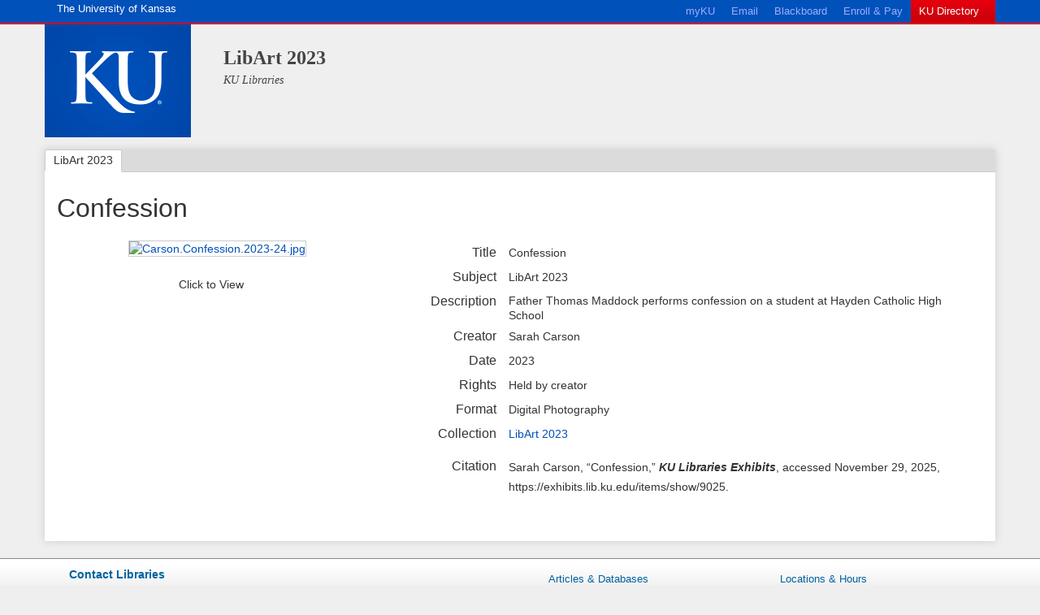

--- FILE ---
content_type: text/html; charset=utf-8
request_url: https://exhibits.lib.ku.edu/exhibits/show/libart-2023/item/9025
body_size: 6892
content:
    <!DOCTYPE html>
<html lang="en-US">
<head>
    <meta charset="utf-8">
    <meta name="viewport" content="width=device-width, initial-scale=1">
    <link type="image/vnd.microsoft.icon" href="//lib.ku.edu/misc/favicon.ico" rel="shortcut icon">
            <title>LibArt 2023 &middot; KU Libraries Exhibits</title>

    <link rel="alternate" type="application/rss+xml" title="Omeka RSS Feed" href="/items/browse?output=rss2" /><link rel="alternate" type="application/atom+xml" title="Omeka Atom Feed" href="/items/browse?output=atom" />
    <!-- Plugin Stuff -->

    <meta name="twitter:card" content="summary" /><meta name="twitter:site" content="@kulibraries" /><meta name="twitter:title" content="Confession" /><meta name="twitter:description" content="Father Thomas Maddock performs confession on a student at Hayden Catholic High School" /><meta name="twitter:image:src" content="https://exhibits.lib.ku.edu/files/thumbnails/f7b2df80155b760525d8506e5a767840.jpg" /><script type="text/javascript" src="/plugins/KalturaVideo/views/public/javascripts/video.js?v=3.1.2" charset="utf-8"></script><script type="text/javascript" src="/plugins/KalturaVideo/views/public/javascripts/youtube.js?v=3.1.2" charset="utf-8"></script><script type="text/javascript" src="/plugins/KalturaVideo/views/public/javascripts/pfUtils.js?v=3.1.2" charset="utf-8"></script><script type="text/javascript" src="/plugins/KalturaVideo/views/public/javascripts/jquery.js?v=3.1.2" charset="utf-8"></script><script type="text/javascript" src="/plugins/KalturaVideo/views/public/javascripts/jquery-ui.js?v=3.1.2" charset="utf-8"></script><script type="text/javascript" src="/plugins/KalturaVideo/views/public/javascripts/bootstrap.js?v=3.1.2" charset="utf-8"></script>

    <!-- Stylesheets -->
    <link rel="stylesheet" type="text/css" href="//webmedia.ku.edu/js/jqueryplugins/jquery.fancybox-1.3.4/fancybox/jquery.fancybox-1.3.4.css" />
    <link href="/application/views/scripts/css/public.css?v=3.1.2" media="screen" rel="stylesheet" type="text/css" >
<link href="/plugins/Geolocation/views/shared/javascripts/leaflet/leaflet.css?v=3.2.3" media="" rel="stylesheet" type="text/css" >
<link href="/plugins/Geolocation/views/shared/css/geolocation-marker.css?v=3.2.3" media="" rel="stylesheet" type="text/css" >
<link href="/plugins/KalturaVideo/views/public/css/res/evia.css?v=3.1.2" media="all" rel="stylesheet" type="text/css" >
<link href="/plugins/KalturaVideo/views/public/css/res/rbox.css?v=3.1.2" media="all" rel="stylesheet" type="text/css" >
<link href="/plugins/KalturaVideo/views/public/css/res/mktree.css?v=3.1.2" media="all" rel="stylesheet" type="text/css" >
<link href="/plugins/KalturaVideo/views/public/css/res/displaysegment.css?v=3.1.2" media="all" rel="stylesheet" type="text/css" >
<link href="/plugins/KalturaVideo/views/public/css/res/tabber.css?v=3.1.2" media="all" rel="stylesheet" type="text/css" >
<link href="/plugins/KalturaVideo/views/public/css/vidStyle.css?v=3.1.2" media="all" rel="stylesheet" type="text/css" >
<link href="/plugins/KalturaVideo/views/public/css/video-js.css?v=3.1.2" media="all" rel="stylesheet" type="text/css" >
<link href="/application/views/scripts/css/jquery-ui.css?v=3.1.2" media="all" rel="stylesheet" type="text/css" >
<link href="/plugins/KalturaVideo/views/public/css/bootstrap.css?v=3.1.2" media="all" rel="stylesheet" type="text/css" >
<link href="/application/views/scripts/css/iconfonts.css?v=3.1.2" media="all" rel="stylesheet" type="text/css" >
<link href="/themes/kuroy/css/style.css?v=3.1.2" media="all" rel="stylesheet" type="text/css" >
<link href="/themes/kuroy/css/kustyle.css?v=3.1.2" media="all" rel="stylesheet" type="text/css" >
<link href="//fonts.googleapis.com/css?family=PT+Serif:400,700,400italic,700italic" media="all" rel="stylesheet" type="text/css" ><style type="text/css" media="screen">body {background:transparent url("https://exhibits.lib.ku.edu/files/theme_uploads/acbd3406de3f8fd362165a593acdf16c.jpg") scroll center 30px no-repeat;}</style>
    

    <!-- JavaScripts -->
    <script type="text/javascript" src="//ajax.googleapis.com/ajax/libs/jquery/3.6.0/jquery.min.js"></script>
<script type="text/javascript">
    //<!--
    window.jQuery || document.write("<script type=\"text\/javascript\" src=\"\/application\/views\/scripts\/javascripts\/vendor\/jquery.js?v=3.1.2\" charset=\"utf-8\"><\/script>")    //-->
</script>
<script type="text/javascript" src="//ajax.googleapis.com/ajax/libs/jqueryui/1.12.1/jquery-ui.min.js"></script>
<script type="text/javascript">
    //<!--
    window.jQuery.ui || document.write("<script type=\"text\/javascript\" src=\"\/application\/views\/scripts\/javascripts\/vendor\/jquery-ui.js?v=3.1.2\" charset=\"utf-8\"><\/script>")    //-->
</script>
<script type="text/javascript" src="/application/views/scripts/javascripts/vendor/jquery.ui.touch-punch.js"></script>
<script type="text/javascript">
    //<!--
    jQuery.noConflict();    //-->
</script>
<script type="text/javascript" src="/plugins/Geolocation/views/shared/javascripts/leaflet/leaflet.js?v=3.2.3"></script>
<script type="text/javascript" src="/plugins/Geolocation/views/shared/javascripts/leaflet/leaflet-providers.js?v=3.2.3"></script>
<script type="text/javascript" src="/plugins/Geolocation/views/shared/javascripts/map.js?v=3.2.3"></script>
<script type="text/javascript" src="/themes/kuroy/javascripts/vendor/modernizr.js?v=3.1.2"></script>
<!--[if (gte IE 6)&(lte IE 8)]><script type="text/javascript" src="/application/views/scripts/javascripts/vendor/selectivizr.js?v=3.1.2"></script><![endif]-->
<script type="text/javascript" src="/application/views/scripts/javascripts/vendor/respond.js?v=3.1.2"></script>
<script type="text/javascript" src="/themes/kuroy/javascripts/globals.js?v=3.1.2"></script>    <script type="text/javascript" src="//webmedia.ku.edu/js/jqueryplugins/jquery.fancybox-1.3.4/jquery-1.4.3.min.js"></script>
    <script type="text/javascript" src="//webmedia.ku.edu/js/jqueryplugins/jquery.fancybox-1.3.4/fancybox/jquery.fancybox-1.3.4.pack.js"></script>

<!-- Google tag (gtag.js) -->
<script async src="https://www.googletagmanager.com/gtag/js?id=G-2GCCC3FS49"></script>
<script>
  window.dataLayer = window.dataLayer || [];
  function gtag(){dataLayer.push(arguments);}
  gtag('js', new Date());

  gtag('config', 'G-2GCCC3FS49');
</script>

</head>
<body class="item show">
    
<div id="page-header">
    <section id="ku-eyebrow" class="navbar hidden-print" role="banner">
        <a id="top"></a>

        <div class="container">
            <div class="row">
                <div class="hidden-xs col-sm-3">
                    <a id="ku-eyebrow-homelink" class="pull-left" href="http://www.ku.edu/"><span class="hidden-xs">The University of Kansas</span><span
                            class="visible-xs">KU</span></a>
                </div>
                <nav class="col-sm-8 pull-right">
                    <ul class="nav navbar-nav pull-right">
                        <li><a href="https://portal.ku.edu/" title="Login to the myKU Portal">myKU</a></li>
                        <li><a href="https://mail.ku.edu/" title="Check your email online">Email</a></li>
                        <li><a href="https://courseware.ku.edu/" title="Login to Blackboard">Blackboard</a></li>
                        <li><a href="https://sa.ku.edu/" title="Login to Enroll and Pay">Enroll &amp; Pay</a></li>
                        <li class="directorylink"><a href="http://www.ku.edu/directory" title="Open the KU Directory">KU
                                Directory</a></li>
                    </ul>
                </nav>
            </div>
        </div>
    </section>
    <header id="ku-branding" class="container">
        <div class="row">
            <div class="col-xs-2 col-sm-3 col-md-2 header">
                <a href="http://www.ku.edu/" title="KU Homepage"><img src="//lib.ku.edu/sites/lib/images/logo.png" alt="KU branding logo"
                                                                      id="logo"/></a>
            </div>
            <div class="header col-xs-9 col-sm-9 col-md-10">
                                <hgroup class="site-name-slogan">
                    <div id="site-title"><a href="/exhibits/show/libart-2023" >LibArt 2023</a></div>
                    <div class="site-slogan">
                        <a href="https://lib.ku.edu/">KU Libraries</a>
                    </div>
                </hgroup>
            </div>

        </div>
    </header>
</div>

<div class="container">
    <div class="row">
        
                    <div class="ku-main-content">
<nav id="exhibit-pages"><ul class="exhibit-page-nav navigation" id="secondary-nav">
<li><a class="exhibit-title" href="/exhibits/show/libart-2023">LibArt 2023</a></li>
<li>
<ul class="exhibit-nav-level-1">
<li class="current"><a class="exhibit-page-title" href="/exhibits/show/libart-2023/libart-2023-digital-exhibit">LibArt 2023</a></li>
</ul>
</li>
</ul>
</nav>
<h1>Confession</h1>

<div class="col-md-4">
<!-- The following returns all of the files associated with an item. -->
    <!-- The following returns a thumbnail with a link to the Luna record. -->
            <div id="itemfiles">
            <h3>Files</h3>
                            <!-- Display thumbnails, not square thumbnails. Requires unchecking Item File Gallery in theme config. -->
                <div class="element-text"><div class="item-file image-jpeg"><a class="download-file" href="https://exhibits.lib.ku.edu/files/original/f7b2df80155b760525d8506e5a767840.jpg"><img class="thumb" src="https://exhibits.lib.ku.edu/files/thumbnails/f7b2df80155b760525d8506e5a767840.jpg" alt="Carson.Confession.2023-24.jpg" title="Carson.Confession.2023-24.jpg"></a></div></div>
                        <div class="enlarge">Click to View</div>
        </div>
    </div>


<div class="col-md-8">
<div class="element-set">
        <h2>Dublin Core</h2>
            <div id="dublin-core-title" class="element">
        <h3>Title</h3>
                    <div class="element-text">Confession</div>
            </div><!-- end element -->
        <div id="dublin-core-subject" class="element">
        <h3>Subject</h3>
                    <div class="element-text">LibArt 2023</div>
            </div><!-- end element -->
        <div id="dublin-core-description" class="element">
        <h3>Description</h3>
                    <div class="element-text">Father Thomas Maddock performs confession on a student at Hayden Catholic High School</div>
            </div><!-- end element -->
        <div id="dublin-core-creator" class="element">
        <h3>Creator</h3>
                    <div class="element-text">Sarah Carson</div>
            </div><!-- end element -->
        <div id="dublin-core-date" class="element">
        <h3>Date</h3>
                    <div class="element-text">2023</div>
            </div><!-- end element -->
        <div id="dublin-core-rights" class="element">
        <h3>Rights</h3>
                    <div class="element-text">Held by creator</div>
            </div><!-- end element -->
        <div id="dublin-core-format" class="element">
        <h3>Format</h3>
                    <div class="element-text">Digital Photography</div>
            </div><!-- end element -->
    </div><!-- end element-set -->


    <!-- If the item belongs to a collection, the following creates a link to that collection. -->
        <div id="collection" class="element">
        <h3>Collection</h3>
        <div class="element-text"><a href="/collections/show/62">LibArt 2023</a></div>
    </div>
    
    <!-- The following prints a list of all tags associated with the item -->
    
    <!-- The following prints a citation for this item. -->
    <div id="item-citation" class="element">
        <h3>Citation</h3>
        <div class="element-text"><p>Sarah Carson, &#8220;Confession,&#8221; <em>KU Libraries Exhibits</em>, accessed November 29, 2025, <span class="citation-url">https://exhibits.lib.ku.edu/items/show/9025</span>.</p></div>
    </div>

    <span class="Z3988" title="ctx_ver=Z39.88-2004&amp;rft_val_fmt=info%3Aofi%2Ffmt%3Akev%3Amtx%3Adc&amp;rfr_id=info%3Asid%2Fomeka.org%3Agenerator&amp;rft.creator=Sarah+Carson&amp;rft.subject=LibArt+2023&amp;rft.description=Father+Thomas+Maddock+performs+confession+on+a+student+at+Hayden+Catholic+High+School&amp;rft.date=2023&amp;rft.format=Digital+Photography&amp;rft.rights=Held+by+creator&amp;rft.title=Confession&amp;rft.identifier=https%3A%2F%2Fexhibits.lib.ku.edu%2Fitems%2Fshow%2F9025" aria-hidden="true"></span>    </div>

    <nav>
    <ul class="item-pagination navigation">
        <li id="previous-item" class="previous"><a href="/items/show/9024">&larr; Previous Item</a></li>
        <li id="next-item" class="next"><a href="/items/show/9026">Next Item &rarr;</a></li>
    </ul>
    </nav>
</div>
<!--    end ku content -->
</div>
</div><!-- end content -->
  </div>
    </div>
        <footer id="page-footer">
            <section id="unit-footer">
                <div class="content row container">
                    <div class="col-sm-6">
                        <div class="title"><a href="https://lib.ku.edu/ask-librarian">Contact Libraries</a></div>
                        <div class="contactdetails row">
                            <div class="emailphone col-sm-5">
                                <div class="ku-phone">785-864-8983 </div>
                            </div>
                            <div class="col-sm-7">
                                <address>
                                    <div itemscope itemtype="http://schema.org/Library">
                                        <span itemprop="name"><a itemprop="url" href="https://lib.ku.edu/">University of Kansas Libraries</a></span>
                                        <div itemprop="address" itemscope itemtype="http://schema.org/PostalAddress">
                                            <span itemprop="streetAddress">1425 Jayhawk Blvd</span><br>
                                            <span itemprop="addressLocality">Lawrence</span>, <span itemprop="addressLocality">Kansas</span> <span itemprop="postalCode">66045</span>
                                        </div>
                                    </div>
                                </address>
                            </div>
                        </div>
                        <div id="social-footer">
                            <a target="_blank" href="http://facebook.com/kulibraries"><img style="width: 35px; height: 35px; " src="//lib.ku.edu/sites/lib.drupal.ku.edu/files/images/general/socialmedia/facebook.png" alt="Like KU Libraries on Facebook"></a>&nbsp;
                            <a target="_blank" href="http://twitter.com/kulibraries"><img style="width: 35px; height: 35px; " src="//lib.ku.edu/sites/lib.drupal.ku.edu/files/images/general/socialmedia/twitter.png" alt="Follow KU Libraries on Twitter"></a>&nbsp;
                            <a target="_blank" href="http://www.youtube.com/user/KULibraries/videos"><img style="width: 35px; height: 35px; " src="//lib.ku.edu/sites/lib.drupal.ku.edu/files/images/general/socialmedia/youtube.png" alt="Watch KU Libraries on YouTube"></a>&nbsp;
                            <a target="_blank" href="http://www.flickr.com/photos/kulibraries/"><img style="width: 35px; height: 35px; " src="//lib.ku.edu/sites/lib.drupal.ku.edu/files/images/general/socialmedia/flickr.png" alt="Follow KU Libraries' photo stream on Flickr"></a>&nbsp;
                            <a target="_blank" href="http://instagram.com/kulibraries"><img style="width: 35px; height: 35px; " src="//lib.ku.edu/sites/lib.drupal.ku.edu/files/images/general/socialmedia/instagram.png" alt="Follow KU Libraries on Instagram"></a>&nbsp;
                            <a target="_blank" href="http://www.pinterest.com/kulibraries/pins/"><img style="width: 35px; height: 35px; " src="//lib.ku.edu/sites/lib.drupal.ku.edu/files/images/general/socialmedia/pinterest.png" alt="Follow KU Libraries on Pinterest"></a>
                        </div>
                        <p>Send us your <a id="site-feedback" href="https://lib.ku.edu/website-feedback?page=https://exhibits.lib.ku.edu/">comments or questions</a> about the Libraries website.</p>
                    </div>
                    <div class="col-sm-6">

                        <div class="row">
                            <div class="col-xs-6">
                                <ul class="">
                                    <li><a href="https://lib.ku.edu/articles-and-databases">Articles &amp; Databases</a></li>
                                    <li><a href="http://catalog.lib.ku.edu/cgi-bin/Pwebrecon.cgi?DB=local&amp;PAGE=First">Library Catalog</a></li>
                                    <li><a href="https://lib.ku.edu/e-journals">e-Journals</a></li>
                                    <li><a href="http://guides.lib.ku.edu">Subject &amp; Course Guides</a></li>
                                </ul>
                            </div>
                            <div class="col-xs-6">
                                <ul class="">
                                    <li><a href="https://lib.ku.edu/locations-hours">Locations &amp; Hours</a></li>
                                    <li><a href="http://catalog.lib.ku.edu/cgi-bin/Pwebrecon.cgi?DB=local&amp;PAGE=pbLogon">My Account</a></li>
                                    <li><a href="https://lib.ku.edu/services/request">Request Books, Articles, ...</a></li>
                                    <li><a href="https://lib.ku.edu/ask-librarian">Ask a Librarian</a></li>
                                </ul>
                            </div>
                        </div>
                    </div>
                </div>
            </section>
            <section id="ku-footer">
                <div class="content row container">
                    <section class="col-sm-3 hidden-xs">
                        <a href="http://www.ku.edu/"><img src="//lib.ku.edu/sites/lib/images/ku_sig_logo.png" width="167" height="40"
                                                          alt="KU signature" title="The University of Kansas"></a>
                    </section>
                    <section class="ie8footerjayhawk col-sm-6">
                        <p><img id="ku_footer_jayhawk" src="//lib.ku.edu/sites/lib/images/ku_jayhawk.png" width="56" height="50" alt="Jayhawk icon">
                        </p>
                        <ul class="ku-footer-inline-list">
                            <li><a title="KU Academics" href="http://ku.edu/academics/">Academics</a></li>
                            <li><a title="KU Admissions" href="http://admissions.ku.edu/">Admissions</a></li>
                            <li><a title="Alumni information" href="http://www.kualumni.org/">Alumni</a></li>
                            <li><a title="KU Athletics" href="http://www.kuathletics.com/">Athletics</a></li>
                            <li><a title="Campus information for KU" href="http://www.ku.edu/about/campuses/">Campuses</a></li>
                            <li><a title="Give back through KU Endowment" href="http://www.kuendowment.org/">Giving</a></li>
                            <li><a title="Find employment at KU" href="http://employment.ku.edu">Jobs</a></li>
                        </ul>
                    </section>
                    <section id="kufooter-contact" class="col-sm-3">
                        <a title="Contact KU" href="http://www.ku.edu/contact/">Contact KU</a><br>
                        Lawrence, KS
                    </section>
                </div>
                <div class="row content container">
                    <section class="ie8final hidden-xs">
                        <p>
                            The University of Kansas <a href="https://documents.ku.edu/policies/IOA/Nondiscrimination.htm">prohibits discrimination</a> on the basis of race, color, ethnicity, religion, sex, national origin, age, ancestry, disability, status as a veteran, sexual orientation, marital status, parental status, retaliation, gender identity, gender expression and genetic information in the University&apos;s programs and activities. The following person has been designated to handle inquiries regarding the non-discrimination policies and is the University&apos;s Title IX Coordinator: the Executive Director of the Office of Institutional Opportunity and Access, <a style="color:#ccc" href="mailto:ioa@ku.edu">IOA@ku.edu</a>, 1246 W. Campus Road, Room 153A, Lawrence, KS, 66045, (785)864-6414, 711 TTY.
                        </p>
                    </section>
                </div>
            </section>

            <script type="text/javascript">(function(i,s,o,g,r,a,m){i['GoogleAnalyticsObject']=r;i[r]=i[r]||function(){
    (i[r].q=i[r].q||[]).push(arguments)},i[r].l=1*new Date();a=s.createElement(o),
m=s.getElementsByTagName(o)[0];a.async=1;a.src=g;m.parentNode.insertBefore(a,m)
})(window,document,'script','//www.google-analytics.com/analytics.js','ga');


ga('create', 'UA-9718539-6', 'auto');  ga('send', 'pageview');
//Browse Items Event Tracking
$('.hentry h2 a').click(function(e){
    var text = $(this).text();
    ga('send', 'event', 'Browse Items Page Click', text, 'title');
});
$('.hentry .item-meta .item-img a').click(function(e){
    var text = $(this).parent().parent().prev().text();
    ga('send', 'event', 'Browse Items Page Click', text, 'image');
});
$('a.more-link').click(function(e){
    var text = $(this).parent().find('h2 a').text();
    ga('send', 'event', 'Browse Items Page Click', text, 'more-link');
});

</script>
        </footer>

    <script type="text/javascript">
    jQuery(document).ready(function () {
        Omeka.showAdvancedForm();
        Omeka.moveNavOnResize();
        Omeka.mobileMenu();
    });

    </script>


</body>
</html>
    <script type="text/javascript">
        $(document).ready(function(){
            $('#item-images div a').fancybox();
            $('#itemfiles div div:not(\'.application-pdf\') a').fancybox();
        });
    </script>


--- FILE ---
content_type: text/css
request_url: https://exhibits.lib.ku.edu/plugins/KalturaVideo/views/public/css/res/evia.css?v=3.1.2
body_size: 1292
content:
/* Element Defaults & Globals */
body {
    padding: 0;
    margin: 0;
    font-size: 75%;
    font-family: verdana, arial, sans-serif;
    color: #333;
    min-width: 1000px;
}
input, textarea {
    font-family: verdana, arial, sans-serif;
    font-size: 75%;
}
.clear {
    clear: both;
}
.floatRight {
    float: right;
}
.floatLeft {
    float: left;
}
.noScript {
    color: crimson;
    position: relative;
    top: 2%;
    left: 2%;
}
#main {
    padding: 1%;
}
#wrapper {
    margin: 0% 5%;
}
.col21Smaller {
    float: left;
    width: 35%;
}
.col21Larger {
    float: left;
    width: 65%;
}
.col22Smaller {
    float: right;
    width: 35%;
}
.col22Larger {
    float: right;
    width: 65%;
}
.col31 {
    float: left;
    width: 25%;
}
.col32 {
    float: left;
    width: 50%;
}
.col33 {
    float: left;
    width: 25%;
}
textarea#desc_in {
    width: 100%;
    height: 55%;
    border: 3px solid #cccccc;
    padding: 5px;
    font-family: Tahoma, sans-serif;
    background: solid #000000;
    background-position: bottom right;
    background-repeat: no-repeat;
}
textarea#head_in {
    width: 100%;
    height: 10%;
    border: 3px solid #cccccc;
    padding: 5px;
    font-family: Tahoma, sans-serif;
    background: solid #000000;
    background-position: bottom right;
    background-repeat: no-repeat;
}
/* Header Styles */
#banner {
    padding-top: 5px;
    width: 100%;
    display:block;
    text-align: center;
}
/* Navigation Positioning et al */
#navigationBar {
    margin-top: 18px;
}
.navCurrentItem {
    margin-top: -14px;
}
.navTopItem {
    padding: 0px 10px;
    font-weight: lighter;
}
.navCurrentLeftBorder {
    background:url('../images/nav_tab_left.png') no-repeat;
    height: 36px;
    width: 22px;
    float: left;
}
.navCurrentRightBorder {
    background:url('../images/nav_tab_right.png') no-repeat;
    height: 36px;
    width: 22px;
    float: left;
}
.navCurrentCommon {
    background:url('../images/nav_tab_common.png') repeat-x;
    height: 36px;
    float: left;
}
.navCurrentText {
    color: white;
    position: relative;
    top: 14px;
    font-weight: lighter;
}
div.separator {
    border-left: 2px dotted #666;
    height: 18px;
    width: 3px;
}
/* Navigation Bar Search */
#navigationSearchBox {
    float:left;
    width: 10%;
}
#navigationSearchWrapper {
    width: 225px;
    margin:0 auto;
}
#navigationSearchBar {
    background: url('../images/search_box_bg.png') no-repeat 50% 0%;
    height: 41px;
    width: 174px;
    float:left;
}
#navigationSearchButton {
    background: none;
    width: 45px;
    height: 42px;
    cursor: pointer;
}
#navigationSearchButton:hover {
    background: url('../images/search_button_hover.png') no-repeat 0 0;
}
#navigationSearchButtonWrapper {
    background: url('../images/search_button_normal.png') no-repeat 0 0;
    width: 45px;
    height: 42px;
    cursor: pointer;
    float: left;
    position: relative;
    top: -2px;
}
#searchBoxInput {
    border: none;
    background: none;
    font-weight: bold;
    width: 160px;
}
/* Navigation Link Styles */
.navTopItem a:link {
    text-decoration: none;
    color: #333;
}
.navTopItem a:visited {
    text-decoration: none;
    color: #333;
}
.navTopItem a:active {
    text-decoration: none;
    color: #333;
}
.navTopItem a:hover {
    text-decoration: underline;
}
.navCurrentItem a:link {
    text-decoration: none;
    color: white;
}
.navCurrentItem a:visited {
    text-decoration: none;
    color: white;
}
.navCurrentItem a:active {
    text-decoration: none;
    color: white;
}
.navCurrentItem a:hover {
    text-decoration: underline;
}
/* User Logged in Style */
div.loggedInUser {
    float: right;
    padding-right: -10px;
    margin-top: -20px;
}
.trans {
	position: relative;
	width: 90%;
	left: 5%;
}
.trans .transleft { /* used on Individual pages only */
      float: left;
		width: 45%;
  }
.trans .transright { /* used on Individual pages only */
     float: right;
	width: 45%;
 }
.trans .transheadleft { /* used on Individual pages only */
      float: left;
		width: 45%;
  }
.trans .transheadright { /* used on Individual pages only */
     float: right;
	width: 45%;
 }


li.Scene {
 margin-left:10px;
}
li.Action {
 margin-left:20px;
}
}

--- FILE ---
content_type: text/css
request_url: https://exhibits.lib.ku.edu/plugins/KalturaVideo/views/public/css/res/rbox.css?v=3.1.2
body_size: 646
content:
/* Default styling. Used when JavaScript is unsupported */.roundMe { margin: .65em 10px; padding: 0 10px; background: #F7F7F7; border: 1px solid #666; }.roundMe h1 { margin: 0 -10px; padding: 3px 10px 0px 10px; background: url('../images/header_bg.jpg') repeat-x 100% 0; color: white; height: 24px; font-size: 90%; }.rounded { margin: 0.5em 0; }/* Rules for the top corners and border */.bt { background: url(../images/rbox.png) no-repeat 100% 0; margin: 0 0 0 29px; height: 20px; }.bt div { height: 20px; width: 20px; position: relative; left: -20px; background: url(images/rbox.png) no-repeat 0 0; }/* Rules for the bottom corners and border */.bb { background: url(../images/rbox.png) no-repeat 100% 100%; margin:0 0 0 29px; height:20px; }.bb div { height: 20px; width: 20px; position: relative; left:-20px; background: url(../images/rbox.png) no-repeat 0 100%; }/* Insert the left border */.i1 { padding: 0 0 0 16px; background: url(../images/rbox_border_left.png) repeat-y 0 0; }/* Insert the right border */.i2 { margin-right: -9px; padding: 0 15px 0 0; background: url(../images/rbox_border_right.png) repeat-y 100% 0; }/* Wrapper for the content. Use it to set the background colour and insert some padding between the borders and the content. */.i3 { background:#F7F7F7; border: 1px solid #F7F7F7; border-width: 1px 0; padding:0 10px; }.i3 h1 { margin: 0px -15px 0px -16px; padding: 3px 10px 0px 10px; background: url('../images/header_bg.jpg') repeat-x 100% 0; height: 24px; color: white; font-size: 100%; font-weight: normal; }	/* CSS for the box ends here */

--- FILE ---
content_type: text/css
request_url: https://exhibits.lib.ku.edu/plugins/KalturaVideo/views/public/css/res/mktree.css?v=3.1.2
body_size: 647
content:
/* Put this inside a @media qualifier so Netscape 4 ignores it */
@media screen, print { 
	/* Turn off list bullets */
	ul.mktree  li { list-style: none; } 
	/* Control how "spaced out" the tree is */
	ul.mktree, ul.mktree ul, ul.mktree li { margin: 5px 0px; padding:0px; }
	ul.mktree li ul { margin-left:25px; padding:0px; }
	/* Provide space for our own "bullet" inside the LI */
	ul.mktree  li           .bullet { padding-left: 15px; }
	/* Show "bullets" in the links, depending on the class of the LI that the link's in */
	ul.mktree  li.liOpen    .bullet { cursor: pointer; background: url(../images/minus.gif)  center left no-repeat; }
	ul.mktree  li.liClosed  .bullet { cursor: pointer; background: url(../images/plus.gif)   center left no-repeat; }
	ul.mktree  li.liBullet  .bullet { cursor: default; background: url(../images/bullet.gif) center left no-repeat; }
	/* Sublists are visible or not based on class of parent LI */
	ul.mktree  li.liOpen    ul { display: block; }
	ul.mktree  li.liClosed  ul { display: none; }
	/* Format menu items differently depending on what level of the tree they are in */
	ul.mktree  li { font-size: 100%; }
	ul.mktree  li ul li { font-size: 100%; }
	ul.mktree  li ul li ul li { font-size: 100%; }
	ul.mktree  li ul li ul li ul li { font-size: 100%; }
	ul.mktree a:link  { text-decoration: none; color: #00E; }
	ul.mktree a:visited  { text-decoration: none; color: #00E; }
	ul.mktree a:active  { text-decoration: none; color: #00E; }
	ul.mktree a:hover { text-decoration: underline; color: #00E; }
	em { font-weight: bold; }
}


--- FILE ---
content_type: text/css
request_url: https://exhibits.lib.ku.edu/plugins/KalturaVideo/views/public/css/res/displaysegment.css?v=3.1.2
body_size: 3411
content:
/* Display Segment Layout */
div.displaySegmentLeftColumn { float: left; width: 75%; }
div.displaySegmentRightColumn { float: right; width : 22%; } 

/****************************/
/*	Visual Timeline Styles  */
/****************************/
#timelineWrapper { position: relative; width: 100%; overflow: auto; float: left; font-size: 70%; }
#timelineWrapper table {font-size: 110%;}
#dialogBox { font-size: 70%; }
#timeline { width: 100%; height: 72px; background: url('../images/timeline_bg.jpg') repeat-x; min-width: 450px; position: relative; }

/* Timeline Vertical Zoom */
#zoom { height: 125px; background: url('../images/timeline_bg.jpg') repeat-x; width: 10%; border: 1px solid grey; float: left; margin-left: 1px;}
#zoomPath { display: block; background: url('../images/zoom_path.png') no-repeat center; height: 45px; width: 30px; margin: 0 auto;}
#zoomOut { display : block; background: url('../images/zoom_out.png') no-repeat; width: 28px; height: 27px; margin: 3px auto 0 auto; }
#zoomIn { display: block; background: url('../images/zoom_in.png') no-repeat; width: 28px; height: 27px; margin: 2px auto 0 auto; }
#zoomSweep { display: block; background: url('../images/zoom_sweep.png') no-repeat; width: 50px; height: 20px; cursor: 'move'; margin-left: -10px; }  

/* Reset Timeline */
#resetTimeline { height: 20px; width: 100%; text-align:center; margin-top: 2px; margin-bottom: 1px; background-color: #a71818; }
#resetTimeline a { color: white; text-decoration: none; }
#resetTimeline a:hover { color: white; text-decoration : underline; }
#resetTimeline a:visited { color: white; text-decoration : none; }

/* Timeline Status Box */
div.statusBox { position: absolute; text-align: center; }
div.statusBox div.statusBoxTop { width: 167px; height: 11px; background: url('../images/status_bg_top.png') no-repeat; display: block; }
div.statusBox div.statusBoxBottom { width: 167px; height: 12px; background: url('../images/status_bg_bottom.png') no-repeat; display: block; }
div.statusBox div.statusBoxRepeat { background: url('../images/status_bg_repeat.png') repeat-y; width: 167px; }
div.statusBox div.statusBoxText { width: 150px; position: relative; left: 8px; }

/* Timeline Tab Universals */
div.timelineTabText { height: 22px; overflow: hidden; color: #fff; white-space: nowrap; }
div.timelineTabText div.metadata { display: none; }
div.timelineTextPosition { position: relative; top: 8px; }
div.timelineTextPosition a { color: white; text-decoration: none; }

/* Timeline Segment Tabs */
div.collectionTab { background: url('../images/collection_tab_bg.png') repeat-x; height: 72px; border-right: 1px solid #B59845; border-left: 1px solid #B59845; }
div.eventTab { background: url('../images/event_tab_bg.png') repeat-x; height: 50px; border-right: 1px solid #A25E3B; border-left: 1px solid #A25E3B;}
div.sceneTab { background: url('../images/scene_tab_bg.png') repeat-x; height: 30px; border-right: 1px solid #8B9433; border-left: 1px solid #8B9433;}
div.actionTab { background: url('../images/action_tab_bg.png') repeat-x; height: 25px; border-right: 1px solid #4E60CE; border-left: 1px solid #4E60CE;}
div.transcriptionTab { position: relative; top: 14px; height: 13px; background-color: black; color: white; opacity: 0.7; -moz-opacity: 0.7; white-space: nowrap;}
div.timelineTranscriptionLabel { text-align: center; }

/* Timeframe */
#timeFrame { position: relative; top: 75px; height: 30px; width: 100%; background: url('../images/timeframe_bg.png') repeat-x; }

/* Timeline Dialog Box Top */
span.dialogBoxZoomIcon { background:url('../images/dialogbox_zoom_icon.png') 0 0 no-repeat; width: 10px; height: 10px; margin-left: 2px; margin-top: 1px; padding: 0px 5px;}
span.dialogBoxPlayIcon { background:url('../images/dialogbox_play_icon.png') 0 0 no-repeat; width: 10px; height: 10px; margin-left: 2px; margin-top: 1px; padding: 0px 7px;}
div.closeButtonContainer { float: right; width: 16px; height: 17px; }
div.closeButtonContainer span.closeButton { float:right; background: url('../images/dialogbox_closebutton.png') no-repeat; width: 16px; height: 17px; }
div.dialogBoxTop { position: absolute; background: url('../images/dialogbox_top.png') no-repeat; height: 155px; width: 246px; z-index: 100;}
div.dialogBoxTop div.dialogBoxHeader { overflow: hidden; margin: 10px 10px 0px 10px; height: 20px; font-weight: bold;}
div.dialogBoxTop div.dialogBoxTextContent { margin: 0px 10px 0px 10px; height: 80px; }
div.dialogBoxTop div.dialogBoxTextContent span.contentDescriptors { color: grey; font-weight: bold; } 
div.dialogBoxTop div.dialogBoxTextFooter { overflow: hidden; margin: 0px 10px; text-align: center; padding-top: 2px; }
div.dialogBoxTop div.dialogBoxTextFooter span.link { color: #00E; }
div.dialogBoxTop div.dialogBoxTextFooter span.link:hover { text-decoration: underline; }
div.dialogBoxTop div.dialogBoxTextFooter a.dialogBoxLink:link { color: #00E; text-decoration: none; }
div.dialogBoxTop div.dialogBoxTextFooter a.dialogBoxLink:visited { color: #00E; text-decoration: none; }
div.dialogBoxTop div.dialogBoxTextFooter a.dialogBoxLink:hover { text-decoration: underline; }

/* Timeline Dialog Box Right */
div.dialogBoxRight { position : absolute; background: url('../images/dialogbox_right.png') no-repeat; height: 140px; width: 265px; z:index: 100;}
div.dialogBoxRight div.dialogBoxHeader { overflow: hidden; margin: 10px 7px 0px 28px; height: 20px; font-weight: bold;}
div.dialogBoxRight div.dialogBoxTextContent { margin: 0px 7px 0px 28px; height: 80px; }
div.dialogBoxRight div.dialogBoxTextContent span.contentDescriptors { color: grey; font-weight: bold; }
div.dialogBoxRight div.dialogBoxTextFooter { overflow: hidden; margin: 0px 7px 0px 28px; text-align: center; padding-top: 2px; }
div.dialogBoxRight div.dialogBoxTextFooter span.link { color: #00E; }
div.dialogBoxRight div.dialogBoxTextFooter span.link:hover { text-decoration: underline; cursor: pointer; }
div.dialogBoxRight div.dialogBoxTextFooter a.dialogBoxLink:link { color: #00E; text-decoration: none; }
div.dialogBoxRight div.dialogBoxTextFooter a.dialogBoxLink:visited { color: #00E; text-decoration: none; }
div.dialogBoxRight div.dialogBoxTextFooter a.dialogBoxLink:hover { text-decoration: underline; }

/* Timeline Tab Specific Header Styles */
.dialogBoxCollectionHeader { color: #B59845; border-bottom: 1px solid #B59845; font-size: 13px;}
.dialogBoxEventHeader { color: #A25E3B; border-bottom: 1px solid #A25E3B; font-size: 13px;}
.dialogBoxSceneHeader { color: #8B9433; border-bottom: 1px solid #8B9433; font-size: 13px;}
.dialogBoxActionHeader {color: #4E60CE;  border-bottom: 1px solid #4E60CE; font-size: 13px;}

/* Timeline Tab Specific Footer Styles */
.dialogBoxCollectionFooter { border-top: 1px solid #B59845; }
.dialogBoxEventFooter { border-top: 1px solid #A25E3B; }
.dialogBoxSceneFooter { border-top: 1px solid #8B9433; }
.dialogBoxActionFooter { border-top: 1px solid #4E60CE; }

/* Timeline Sweep */
#playbackZone { position: absolute; height: 25px; z-index: 1; border: 1px solid red; position: absolute; top: 97px; background-color: #93001e; overflow: hidden; display: none; white-space: nowrap;}
#playbackZoneText { color: white; font-weight: bold; text-align: center; }
#timelineSweep  { background: url('../images/timeline_sweep.png') no-repeat; width: 20px; height: 72px; cursor: move; z-index: 20; position: absolute; display: none; }
/****************************/
/*	Video Player Styles  	*/
/****************************/
#playerPane { width: 480px; height: 336px; margin: 0 auto;}
#videoSegmentTitle { width : 100%; }

/*****************************/
/*    Technical Problems     */
/*****************************/
.dialogBoxTechnicalProblemHeader { color: #9B0000; border-bottom: 1px solid #9B0000; font-size: 13px;}
.dialogBoxTechnicalProblemFooter { border-top: 1px solid #9B0000; }
#technicalProblemsIcon { float: right; position: relative; top: -2px; visibility: hidden; height: 20px; width: 20px; background: url('../images/exclaim.png') 0px 0px no-repeat; } 
div.technicalProblem { display : none; }

/*****************************/
/*	Transcription Styles 	 */
/*****************************/
#transcription { height: 120px; width : 100%; min-width: 400px; background-color: #e7e7e7; border: 1px solid #676767; border-left: none; border-right: none; overflow: auto; }
#transcription div.transcriptionSection h3 { height: 15px; font-size: 85%; background: url('../images/expand_icon.png') 2px 5px no-repeat white; border-bottom: 1px solid #676767; padding: 5px; padding-left: 20px; margin: 0px; color: #014b4c; }
#transcription div.transcriptionContent { height: 94px; background: url('../images/transcription_content_bg.png') top repeat-x #e7e7e7; display: none; }
#transcription div.spokenLanguage { font-size: 85%; width: 50%; height: 100%; float: left; border-right: 1px dotted black; }
#transcription div.translationLanguage { font-size: 85%; width : 49%; height: 100%; float: right; }
#transcription div.languageHeader { margin-left: 5px; color: black; font-size: 100%; font-weight: bold; height : 30px; display: block; text-align:center; }
#transcription div.spokenLanguageContent, div.translationLanguageContent { height: 64px; overflow: auto; display: none; }
#transcription select.chooseTranslation { font-size : 85%; }
#transcription span.transcriptionTimecode { float:right; font-size: 90%; color: #6d0000; margin-top: 2px; }

/*****************************/
/*	   Reference Styles		 */
/*****************************/
#glossarySection { display : none; }
a.seeAllGlossaries { color: #006119; text-decoration: none; background: url('../images/linkext.gif') top right no-repeat; padding-right: 10px;}
a.seeAllGlossaries:hover { text-decoration: underline; background: url('../images/linkext.gif') top right no-repeat; padding-right: 10px; }

span.GLOSSARY_REFERENCE { color: #006119; }
span.SEGMENT_REFERENCE { color: #0000ee; }
span.CITATION_REFERENCE { color: #d05c00; }

/* Reference Style Inside the Dialog Box */
.dialogBoxGlossaryReferenceHeader { color : #006119; border-bottom: 1px solid #006119; font-size: 13px;}
.dialogBoxGlossaryReferenceFooter { border-top: 1px solid #006119; }
div.dialogBoxTextContent span.GLOSSARY_REFERENCE { background: url('../images/linkext.gif') top right no-repeat; padding-right: 10px; }
div.dialogBoxTextFooter span.GLOSSARY_REFERENCE { background: url('../images/linkext.gif') top right no-repeat; padding-right: 10px; }
div.dialogBoxTextContent span.SEGMENT_REFERENCE { background: url('../images/linkext.gif') top right no-repeat; padding-right: 10px; }
/* Citation Styles */
#citationsSection { position: relative; top: 10px; display: none; }
#citationsSection h1 { position: relative; top: -10px; }
#citations { position : relative; top : -10px; }
span.allReferences { float : right; padding-right: 10px; font-size : 80%; margin-top: 3px; }
span.allReferences a { color: #452108; text-decoration: none; background: url('../images/linkext.gif') top right no-repeat; padding-right: 10px; }
span.allReferences a:hover { text-decoration: underline; background: url('../images/linkext.gif') top right no-repeat; padding-right: 10px; }
#citationsRepository { display : none; }

/**********************************************/
/* Browser Incompatibility Message Box Styles */
/**********************************************/
#errMsgHeader span a { color: white; text-decoration: none; }
#errMsgHeader span a:hover { color: white; text-decoration: underline; }
#errMsgBody a { text-decoration: none; color: #00E; }
#errMsgBody a:hover { text-decoration: underline; color: #00E; }

/**********************************************/
/* 			Display Segment Search Box		  */
/**********************************************/
div.displaySegmentSearchBox { position: relative; top: 0px; overflow: hidden; height: 17px; }
input.searchInput { height: 13px; border: 1px solid #575757; width: 150px; position: relative; top: -4px; margin-bottom: 0px;}

/**********************************************/ 
/* 			Display Segment Error Messages 	  */
/**********************************************/
p.errorMessage:first-letter { font-size: 200%; font-weight: bold; color: #b70000; }
ul.errorMessages a:link, a:visited, a:active  { text-decoration: none; color: #00E; }
ul.errorMessages a:hover  { text-decoration: underline; color: #00E; }
ul.errorMessages { padding: 0px 15px; list-style-type: square; }

--- FILE ---
content_type: text/css
request_url: https://exhibits.lib.ku.edu/plugins/KalturaVideo/views/public/css/res/tabber.css?v=3.1.2
body_size: 1872
content:
.tabberlive .tabbertabhide {
    display:none;
}
.tabber {
}
.tabberlive {
    margin-top : 1em;
}
ul.tabbernav {
    margin:0;
    padding: 3px 0;
}
ul.tabbernav li {
    list-style: none;
    margin: 0;
    display: inline;
}
ul.tabbernav li a {
    padding: 4px 0.5em;
    margin-left: 3px;
    border: 1px solid #778;
    border-bottom: none;
    text-decoration: none;
    background: url('../images/displaysegment_toptab_bg.png') repeat-x;
    height: 23px;
    color: white;
}
ul.tabbernav li a:visited {
    color: white;
}
ul.tabbernav li a:hover {
    text-decoration: underline;
}
ul.tabbernav li.tabberactive a {
    background: url('../images/displaysegment_toptab_currentbg.png') repeat-x;
    height: 23px;
}
ul.tabbernav li.tabberactive a:hover {
    text-decoration : underline;
}
.tabberlive .tabbertab {
    border-top:1px solid grey;
    background: url('../images/displaysegment_toptab_contentbg.png') repeat-x top;
}
/* Now Playing Sub Level Tabs */
/* Commons */
div.positionNowPlayingTabs {
    margin-left: 5%;
}
div.nowPlayingTab {
    height: 20px;
    color: white;
    text-align: center;
    margin-top: 7px;
    float: left;
    width: 15%;
    margin-right: 5%;
    font-size: 85%;
}
img.pointer {
    float:left;
    position: relative;
    top: 10px;
    margin: 0px 20%;
}
span.nowPlayingTabText {
    position: relative;
    top: 5px;
}
/* Collection Tab */
#nowPlayingTab1 {
    height: 23px;
    background: url('../images/displaysegment_nowplaying_collectiontab_bg.png') repeat-x;
    color: black;
    display: block;
}
#nowPlayingTabPointer1 {
    height: 17px;
    background: url('../images/displaysegment_nowplaying_collectiontab_pointer.png') no-repeat 50% 0%;
    display: block;
    visibility: hidden;
}
/* Event Tab */
#nowPlayingTab2 {
    height: 23px;
    background: url('../images/displaysegment_nowplaying_eventtab_bg.png') repeat-x;
    color: black;
    display: block;
}
#nowPlayingTabPointer2 {
    height: 17px;
    background: url('../images/displaysegment_nowplaying_eventtab_pointer.png') no-repeat 50% 0%;
    display: block;
    visibility: hidden;
}
/* Scene Tab */
#nowPlayingTab3 {
    height: 23px;
    background: url('../images/displaysegment_nowplaying_scenetab_bg.png') repeat-x;
    color: black;
    display: block;
}
#nowPlayingTabPointer3 {
    height: 17px;
    background: url('../images/displaysegment_nowplaying_scenetab_pointer.png') no-repeat 50% 0%;
    display: block;
    visibility: hidden;
}
/* Action Tab */
#nowPlayingTab4 {
    height: 23px;
    background: url('../images/displaysegment_nowplaying_actiontab_bg.png') repeat-x;
    color: black;
    display: block;
}
#nowPlayingTabPointer4 {
    height: 17px;
    background: url('../images/displaysegment_nowplaying_actiontab_pointer.png') no-repeat 50% 0%;
    display: block;
    visibility: hidden;
}
#nowPlayingTab5 {
    height: 23px;
    background: url('../images/displaysegment_nowplaying_scenetab_bg.png') repeat-x;
    color: black;
    display: block;
}
#nowPlayingTabPointer5 {
    height: 17px;
    background: url('../images/displaysegment_nowplaying_scenetab_pointer.png') no-repeat 50% 0%;
    display: block;
    visibility: hidden;
}
/* Segment Info Panel */
#segmentInfo {
    height:561px;
}
/* Tab Content */
div.tabContent {
    background-color: #eee;
    padding: 0 2%;
    position: relative;
    top: 20px;
    overflow: auto;
    height: 100%;
}
div.tabContent h4 {
    color: #014b4c;
    background-color: #fafafa;
    padding: 5px 3px;
    padding-right: 0px;
    border-bottom: 1px solid #a7a7a7;
}
/* Controlled Vocabulary & Participants Styles */
div.floatingMetadata {
    float: right;
    background: url(../images/cv_topleft_bg.png) top left no-repeat;
    width: 45%;
    margin-top: 0;
}
div.floatingMetadata div.floatingMetadataHeaderBox {
    background: url(../images/cv_topright_bg.png) top right no-repeat;
    padding:15px;
    margin:0;
    color: #014b4c;
    height: 15px;
    white-space: nowrap;
}
div.floatingMetadata div.floatingMetadataBody {
    background: url(../images/cv_borderright_bg.png) top right repeat-y;
    margin:0;
    margin-top: -5px;
    padding:15px;
}
div.floatingMetadata div.floatingMetadataFooter {
    background: url(../images/cv_bottomleft_bg.png) bottom left no-repeat;
}
div.floatingMetadata div.floatingMetadataFooter div {
    background: url(../images/cv_bottomright_bg.png) bottom right no-repeat;
}
/* Floating Metatdata : Controlled Vocabulary */
div.floatingMetadata h4.cvHeader {
    margin-bottom: 2em;
    margin-top: -40px;
    white-space: wrap;
    background: url('../images/collapse_icon.png') 2px 5px no-repeat white;
    padding-left: 18px;
}
div.floatingMetadata div.floatingMetadataBody dl.cvContent {
    margin-top: -10px;
}
div.floatingMetadata div.floatingMetadataBody dl.cvContent dt {
    font-weight: bold;
}
div.floatingMetadata div.floatingMetadataBody dl.cvContent dd {
    margin-left: 3%;
}
/* Floating Metadata : Participants */
div.floatingMetadata h4.participantsHeader {
    margin-bottom: 2em;
    margin-top: 0px;
    white-space: wrap;
    background: url('../images/collapse_icon.png') 2px 5px no-repeat white;
    padding-left: 18px;
}
div.floatingMetadata div.floatingMetadataBody dl.participantsContent {
    margin-top: -10px;
}
div.floatingMetadata div.floatingMetadataBody dl.participantsContent dt {
    font-weight: bold;
}
div.floatingMetadata div.floatingMetadataBody dl.participantsContent dd {
    margin-left: 3%;
}
div.floatingMetadata div.floatingMetadataBody dl.participantsContent div.participantsRole {
    margin-left: 10px;
    font-size: 90%;
}
/* Collection Hierarchy Styles */
span.resetHierarchy {
    float:right;
    padding: 4px 5px;
    background-color: #a71818;
    color: #fff;
}
#collectionHierarchy a {
    text-decoration: none;
    color: #00E;
}
#collectionHierarchy a.playingVideo {
    font-weight: bold;
    color: #fa7000;
}
#collectionHierarchy a:hover {
    text-decoration: underline;
}
#collectionHierarchy span.playIcon {
    background:url('../images/dialogbox_play_icon.png') 0 0 no-repeat;
    width: 10px;
    height: 10px;
    padding: 0px 4px;
}
#collectionHierarchy span.descIcon {
    background:url('../images/dialogbox_desc_icon.png') 0 0 no-repeat;
    width: 10px;
    height: 10px;
    padding: 0px 4px;
}
#collectionHierarchy div.hierarchyDesc {
    display: none;
    margin-top: 10px;
    border-top: 1px dotted #333;
    border-bottom: 1px dotted #333;
    background: url('../images/transcription_content_bg.png') top repeat-x #e7e7e7;
    padding: 5%;
    width: 90%;
}
#collectionHierarchy span.timecode {
    color: #3d3d3d;
    font-weight: normal;
    font-size: 80%;
}
#collectionHierarchy div.collectionLabel {
    font-weight: bold;
    color: #b69945;
    font-size: 115%;
}
#collectionHierarchy div.eventLabel {
    font-weight: bold;
    color: #b66a42;
    font-size: 115%;
}
#collectionHierarchy div.sceneLabel {
    font-weight: bold;
    color: #8b9530;
    font-size: 115%;
}
#collectionHierarchy div.actionLabel {
    font-weight: bold;
    color: #4657c3;
    font-size: 115%;
}
#collectionHierarchy div.collection {
    margin-left: 5px;
}
#collectionHierarchy div.event {
    margin-left: 30px;
    margin-top: -12px;
}
#collectionHierarchy div.scene {
    margin-left: 30px;
    margin-top: -12px;
}
#collectionHierarchy div.action {
    margin-left: 30px;
    margin-top: -12px;
}

--- FILE ---
content_type: text/css
request_url: https://exhibits.lib.ku.edu/plugins/KalturaVideo/views/public/css/vidStyle.css?v=3.1.2
body_size: 1006
content:
a:hover {
 cursor:pointer;
}
p.timecode {
	margin: 0 0 0 0;
}
#vid_player
{
	position:relative;
	width: 100%;
}
#vidcontrols
{
	position:relative;
	max-width: 660px;
	margin: -3.5em auto 3.3em;
	display: block; 
	opacity: .7;
}

ul.vidControlsLayout
{
	list-style:none;
	position: relative;
	margin: auto;
	background-color: black;
	overflow: hidden;
	opacity: 1;
}

li#start_img 
{
	float:left; 
}

li#stop_img
{
	float:left; 
}

li#vol_img
{
	float:left;
	padding-left:.5em;
	padding-right: .5em;
	padding-top: .3em;
}

li#playback-display
{
	float:left;
	font-size: 14px;
	padding-left:.5em; 
	padding-right:1em;

	color:white;
	
}

li#slider-display
{
	float:left;
	font-size: 14px;
	padding-left:.5em;
	color:white;
	
}

li.progressBar
{
	float:left;
	position:relative;
	width:30%;
	margin: .5em auto;
}

li.volumeBar
{
	float:left;
	position:relative;
	width: 10%;
	margin: .5em auto;
	margin-left: .7em;
}

ul.volumeControls 
{
margin: 1em;
}
ul.volumeControls li
{
margin-top: 2.3em;
}
ul.volumeControls li#vol_img
{
margin-right: 1.5em;
margin-top: 2em;
}


	.timeBar
	{
	   position: absolute;
	   top: 0;
	   left: 0;
	   width: 0;
	   height: 100%;
	   background-color: #aaa;
	}
	.sweep
	{
	   position: absolute;
	   top: 0;
	   left: 0;
	   width: .5em;
	   height: 2em;
	   margin-top: -.7em;
	   background-color: red;
	}

	.volume
	{
	   position: absolute;
	   top: 0;
	   left: 0;
	   width: 1;
	   height: 100%;
	   background-color: #ccc;
	}
	.volsweep
	{
	   position: absolute;
	   top: 0;
	   left: 0;
	   width: .5em;
	   height: 2em;
	   margin-top: -.7em;
	   background-color: red;
	}
#jwplayer_plugin
{
width: 100%;
height: 100%;
}
.vjs-default-skin.vjs-paused .vjs-big-play-button 
{
display: none;
}
/*Sets the visual listbar width to 400 px and realigns it above the icon. */
 .jw-skin-seven .jw-overlay .jw-playlist-container {
 	width:400px;
 	left:-20%;
 }

/* overrides the player settings for how tall the visualplaylist can be. 195px is the about right for a player that is 270px tall, including the controlbar height, and menus. */
.jwplayer .jw-playlist {
min-height: none;
max-height: none;
height: 195px;

 }

/* Makes it so the list items are left aligned in the visualplaylist */
 .jwplayer .jw-playlist .jw-option {
	padding: 0 15px;
	margin: auto;
	text-align: left;
}
.centered {
	float:left;
	
}
.borderClass{
  border-color: #C1E0FF;
  border-width:1px;
  border-style: solid;
  /** OR USE INLINE
  border: 1px solid #C1E0FF;
  **/
}


--- FILE ---
content_type: text/css
request_url: https://exhibits.lib.ku.edu/themes/kuroy/css/kustyle.css?v=3.1.2
body_size: 8356
content:
/* ==========================================================================
   LAYOUT TO MIMIC BOOTSTRAP
   ========================================================================== */
*:before, *:after {
  box-sizing: border-box;
}
.container {
  padding-right: 15px;
  padding-left: 15px;
  margin-right: auto;
  margin-left: auto;
}
@media (min-width: 768px) {
  .container {
    width: 750px;
  }
}
@media (min-width: 992px) {
  .container {
    width: 970px;
  }
}
@media (min-width: 1200px) {
  .container {
    width: 1170px;
  }
}
.row {
  margin-right: -15px;
  margin-left: -15px;
}
.pull-right {
  float: right !important;
}
.pull-left {
  float: left !important;
}
.visible-xs {
  display: none !important;
}
@media (max-width: 767px) {
  .hidden-xs {
    display: none !important;
  }
  .visible-xs {
    display: block !important;
  }
}
.col-xs-1, .col-sm-1, .col-md-1, .col-lg-1, .col-xs-2, .col-sm-2, .col-md-2, .col-lg-2, .col-xs-3, .col-sm-3, .col-md-3, .col-lg-3, .col-xs-4, .col-sm-4, .col-md-4, .col-lg-4, .col-xs-5, .col-sm-5, .col-md-5, .col-lg-5, .col-xs-6, .col-sm-6, .col-md-6, .col-lg-6, .col-xs-7, .col-sm-7, .col-md-7, .col-lg-7, .col-xs-8, .col-sm-8, .col-md-8, .col-lg-8, .col-xs-9, .col-sm-9, .col-md-9, .col-lg-9, .col-xs-10, .col-sm-10, .col-md-10, .col-lg-10, .col-xs-11, .col-sm-11, .col-md-11, .col-lg-11, .col-xs-12, .col-sm-12, .col-md-12, .col-lg-12 {
  position: relative;
  min-height: 1px;
  padding-right: 15px;
  padding-left: 15px;
}
.col-xs-1, .col-xs-2, .col-xs-3, .col-xs-4, .col-xs-5, .col-xs-6, .col-xs-7, .col-xs-8, .col-xs-9, .col-xs-10, .col-xs-11, .col-xs-12 {
  float: left;
}
.col-xs-12 {
  width: 100%;
}
.col-xs-11 {
  width: 91.66666667%;
}
.col-xs-10 {
  width: 83.33333333%;
}
.col-xs-9 {
  width: 75%;
}
.col-xs-8 {
  width: 66.66666667%;
}
.col-xs-7 {
  width: 58.33333333%;
}
.col-xs-6 {
  width: 50%;
}
.col-xs-5 {
  width: 41.66666667%;
}
.col-xs-4 {
  width: 33.33333333%;
}
.col-xs-3 {
  width: 25%;
}
.col-xs-2 {
  width: 16.66666667%;
}
.col-xs-1 {
  width: 8.33333333%;
}
@media (min-width: 768px) {
  .col-sm-1, .col-sm-2, .col-sm-3, .col-sm-4, .col-sm-5, .col-sm-6, .col-sm-7, .col-sm-8, .col-sm-9, .col-sm-10, .col-sm-11, .col-sm-12 {
    float: left;
  }
  .col-sm-12 {
    width: 100%;
  }
  .col-sm-11 {
    width: 91.66666667%;
  }
  .col-sm-10 {
    width: 83.33333333%;
  }
  .col-sm-9 {
    width: 75%;
  }
  .col-sm-8 {
    width: 66.66666667%;
  }
  .col-sm-7 {
    width: 58.33333333%;
  }
  .col-sm-6 {
    width: 50%;
  }
  .col-sm-5 {
    width: 41.66666667%;
  }
  .col-sm-4 {
    width: 33.33333333%;
  }
  .col-sm-3 {
    width: 25%;
  }
  .col-sm-2 {
    width: 16.66666667%;
  }
  .col-sm-1 {
    width: 8.33333333%;
  }
}
@media (min-width: 992px) {
  .col-md-1, .col-md-2, .col-md-3, .col-md-4, .col-md-5, .col-md-6, .col-md-7, .col-md-8, .col-md-9, .col-md-10, .col-md-11, .col-md-12 {
    float: left;
  }
  .col-md-12 {
    width: 100%;
  }
  .col-md-11 {
    width: 91.66666667%;
  }
  .col-md-10 {
    width: 83.33333333%;
  }
  .col-md-9 {
    width: 75%;
  }
  .col-md-8 {
    width: 66.66666667%;
  }
  .col-md-7 {
    width: 58.33333333%;
  }
  .col-md-6 {
    width: 50%;
  }
  .col-md-5 {
    width: 41.66666667%;
  }
  .col-md-4 {
    width: 33.33333333%;
  }
  .col-md-3 {
    width: 25%;
  }
  .col-md-2 {
    width: 16.66666667%;
  }
  .col-md-1 {
    width: 8.33333333%;
  }
  .col-md-pull-12 {
    right: 100%;
  }
  .col-md-pull-11 {
    right: 91.66666667%;
  }
  .col-md-pull-10 {
    right: 83.33333333%;
  }
  .col-md-pull-9 {
    right: 75%;
  }
  .col-md-pull-8 {
    right: 66.66666667%;
  }
  .col-md-pull-7 {
    right: 58.33333333%;
  }
  .col-md-pull-6 {
    right: 50%;
  }
  .col-md-pull-5 {
    right: 41.66666667%;
  }
  .col-md-pull-4 {
    right: 33.33333333%;
  }
  .col-md-pull-3 {
    right: 25%;
  }
  .col-md-pull-2 {
    right: 16.66666667%;
  }
  .col-md-pull-1 {
    right: 8.33333333%;
  }
  .col-md-pull-0 {
    right: auto;
  }
  .col-md-push-12 {
    left: 100%;
  }
  .col-md-push-11 {
    left: 91.66666667%;
  }
  .col-md-push-10 {
    left: 83.33333333%;
  }
  .col-md-push-9 {
    left: 75%;
  }
  .col-md-push-8 {
    left: 66.66666667%;
  }
  .col-md-push-7 {
    left: 58.33333333%;
  }
  .col-md-push-6 {
    left: 50%;
  }
  .col-md-push-5 {
    left: 41.66666667%;
  }
  .col-md-push-4 {
    left: 33.33333333%;
  }
  .col-md-push-3 {
    left: 25%;
  }
  .col-md-push-2 {
    left: 16.66666667%;
  }
  .col-md-push-1 {
    left: 8.33333333%;
  }
  .col-md-push-0 {
    left: auto;
  }
  .col-md-offset-12 {
    margin-left: 100%;
  }
  .col-md-offset-11 {
    margin-left: 91.66666667%;
  }
  .col-md-offset-10 {
    margin-left: 83.33333333%;
  }
  .col-md-offset-9 {
    margin-left: 75%;
  }
  .col-md-offset-8 {
    margin-left: 66.66666667%;
  }
  .col-md-offset-7 {
    margin-left: 58.33333333%;
  }
  .col-md-offset-6 {
    margin-left: 50%;
  }
  .col-md-offset-5 {
    margin-left: 41.66666667%;
  }
  .col-md-offset-4 {
    margin-left: 33.33333333%;
  }
  .col-md-offset-3 {
    margin-left: 25%;
  }
  .col-md-offset-2 {
    margin-left: 16.66666667%;
  }
  .col-md-offset-1 {
    margin-left: 8.33333333%;
  }
  .col-md-offset-0 {
    margin-left: 0;
  }
}

/*---------------- END BOOTSTRAP LAYOUT STYLES --------------*/
/*-------------------------------------------*/
/* GENERAL KU STYLES   */
/*-------------------------------------------*/
html {
  background: none repeat scroll 0 0 #efefef;
  overflow-x: hidden;
  overflow-y: scroll;
}
body {
  font: 14px "Helvetica Neue", Helvetica, Arial, sans-serif;
  line-height: 18px;
  color: #333;
}
h1 {
  margin-top: 0.5em;
}
a {
  border: none;
}
ul.navigation {
  list-style-type: none;
}
.ku-main-content {
  background-color: #fff;
  display: table;
  padding: 0 15px 15px;
  width: 100%;
  margin-top: 15px;
  box-shadow: 0 0 10px 0 #ccc;
}
/* add extra space on home page */
#home .ku-main-content {
  margin-top: 0;
  padding-top: 30px;
}
/* link color - need specificity to override main css */
a:link, a:visited {
  color: #0051ba;
}

/* but that looks weird on the paginator links */
.pagination a {
color: #fff;
}

/* Okay, gray on the front page links */
h2 a:link, h2 a:visited {
color: #444;
}


/*-------------------------------------------*/
/* END GENERAL KU STYLES  */
/*-------------------------------------------*/
/*-------------------------------------------*/
/* KU EYEBROW  */
/*-------------------------------------------*/
#ku-eyebrow {
  background: #0051ba;
  border-width: 0;
  border-radius: 0;
  border-bottom: 2px solid #e8000d;
  font-size: 12.6px;
  height: 30px;
  margin-bottom: 0;
  min-height: 1px;
  z-index: 31;
}
#ku-eyebrow > .container {
  position: relative;
}
#ku-eyebrow > .container > .row > .navbar-header {
  height: 30px;
  line-height: 28px
}
#ku-eyebrow > .container > .row > .navbar-header a {
  color: #fff;
}
#ku-eyebrow nav {
  padding-right: 0;
}
#ku-eyebrow > .container > .row > nav > a {
  color: #fff;
}
#ku-eyebrow > .container > .row > nav ul {
  margin: 0;
  list-style-type: none;
}
#ku-eyebrow > .container > .row > nav li {
  float: left;
  padding-left: 0;
}
#ku-eyebrow > .container > .row > nav li > a {
  color: #9badff;
  line-height: 28px;
  padding: 0 10px;
  text-shadow: none;
}
#ku-eyebrow > .container > .row > nav li > a:hover,
#ku-eyebrow > .container > .row > nav li > a:focus {
  text-decoration: underline;
  background-color: transparent;
}
#ku-eyebrow > .container > .row > nav #ku-directory-button {
  background: url('//lib.ku.edu/sites/lib/images/template-images/ku-navigator-gradient.gif') repeat-x scroll left top transparent;
  text-align: center;
}
#ku-eyebrow > .container > .row > nav #ku-directory-button a {
  background: url('//lib.ku.edu/sites/lib/images/template-icons/down-arrow.png') no-repeat scroll right 12px transparent;
  color: #fff;
  margin-right: 10px;
  padding-right: 13px;
}
#ku-eyebrow a#ku-eyebrow-homelink {
  color: #fff;
  padding-top: 2px;
}
.directorylink {
  width: auto;
  text-align: center;
  background: url('//lib.ku.edu/sites/lib/images/template-images/ku-navigator-gradient.gif') left top repeat-x;
}
/* No dropdown arrow on the directory link, since we're not using that functionality on non-CMS sites */
.directorylink a {
  padding-right: 13px;
  margin-right: 10px;
  color: #fff !important;
}

@media (max-width: 479px) {
  #ku-eyebrow .container > .row > .navbar-header,
  #ku-eyebrow .container > .row > nav {
    padding: 0;
  }
  #ku-eyebrow > .container > .row > nav li > a {
    font-size: 86%;
    padding: 0 5px;
  }
}
/*-------------------------------------------*/
/* KU BRANDING/HEADER */
/*-------------------------------------------*/
header {
  border: none;
}
#ku-branding {
  display: block;
  margin-left: auto;
  margin-right: auto;
  position: relative;
}
#ku-branding:before,
#ku-branding:after {
  display: table;
  line-height: 0;
  content: ""
}
#ku-branding:after {
  clear: both
}
#ku-branding .header {
  position: relative;
  z-index: 99;
  display: block;
  float: left;
}
#ku-branding .header h1 {
  float: left;
  margin: 22px 10px 0 12px;
  font-size: 24px;
  font-family: Georgia, "Times New Roman", Times, serif;
  font-weight: bold;
  line-height: 20px;
  text-transform: none;
  letter-spacing: 0;
  color: #444444;
}
#ku-branding .header h2 {
  font-size: 14px;
  font-style: italic;
  font-weight: normal;
  margin: 5px 0 0 0;
}
#ku-branding .header h1 a,
#ku-branding .header h2 a{
  color: #444444;
}
#ku-branding .header > a {
  background: url('//lib.ku.edu/sites/lib/images/logo-screen.png') no-repeat scroll left top transparent;
  display: block;
  float: left;
  height: 139px;
  overflow: hidden;
  position: relative;
  width: 180px;
  z-index: 1;
  margin-left: -15px;
}
#ku-branding #logo {
  display: none;
}
#ku-branding .header > a img {
  display: none;
  width: 180px;
}

@media all and (max-width: 767px){
  #ku-branding .header h1 {
    font-size: 18px;
  }
  #ku-branding .header > a {
    background: url('//webmedia.ku.edu/templates/cms/2012/images/logo_sm.png') no-repeat scroll left top transparent !important;
    height: 70px !important;
    width: 70px !important;
  }
}
hgroup.site-name-slogan {
  display: table;
  margin-top: 20px;
  max-width: 650px;
}
#site-title {
  color: #444444;
  font-family: Georgia,Times,"Times New Roman",serif;
  font-size: 24px;
  font-weight: bold;
  line-height: 28px;
  margin: 7px 10px 0;
  padding-bottom: 0;
  padding-top: 0;
}
#site-title a,
.site-slogan a{
  text-decoration: none;
  color: #444444;
}
#site-title a:hover,
.site-slogan a:hover{
  text-decoration: underline !important;
}

div.site-slogan,
div.site-slogan {
  font-family: Georgia,Times,"Times New Roman",serif;
  font-size: 14px;
  font-style: italic;
  margin: 5px 10px;
}
/*-------------------------------------------*/
/* PRIMARY NAV STYLES */
/*-------------------------------------------*/
.row > nav .navigation li {
  display: inline-block;
  margin: 5px 5px 15px 0;
}
.row > nav .navigation li a {
  background-color: #cdcdcd;
  padding: 10px;
  color: #555555;
  box-shadow: 2px 2px 2px #888;
}
.row > nav .navigation li a:hover {
  background-color: #dedede;
}
/*-------------------------------------------*/
/* ITEM SEARCH, COLLECTION BROWSE, COLLECTION SHOW STYLES */
/*-------------------------------------------*/
#sort-links {
  float: none;
  text-align: right;
}
#search-filters ul, #item-filters ul {
  display: block;
  margin: 0;
}
#search-filters li, #item-filters li {
  display: block;
}
.collection {
  border: none;
  padding-top: 10px;
}
.items.browse .item.hentry,
#collection-items .item,
.collections.browse .collection {
  display: inline-block;
  margin: 10px;
  padding: 10px;
  width: 100%;
  border-top: none;
  vertical-align: top;
  box-shadow: 0 0 5px 0 #ccc;
  box-sizing: border-box;
}
@media all and (min-width: 1201px){
  .items.browse .item.hentry,
  #collection-items .item,
  .collections.browse .collection {
    width: 48%;
  }
}
@media all and (min-width: 960px) and (max-width: 1200px) {
  .items.browse .item.hentry,
  #collection-items .item,
  .collections.browse .collection {
    width: 48%;
    margin: 10px 5px 10px 10px;
  }
}
@media all and (min-width: 768px) and (max-width: 959px){
  .items.browse .item.hentry,
  #collection-items .item,
  .collections.browse .collection {
    width: 48%;
    margin: 10px 5px;
  }
  .item-img img {
    /*height: 100px;*/
    width: 100px;
  }
}
@media all and (min-width: 480px) and (max-width: 767px) {
  .items.browse .item.hentry,
  #collection-items .item,
  .collections.browse .collection {
    margin: 10px auto;
  }
  .items.browse .item.hentry h2,
  #collection-items .item h3,
  .collections.browse .collection h2 {
    font-size: 18px;
    line-height: 24px;
  }
}
@media all and (max-width: 479px) {
  .items.browse .item.hentry,
  #collection-items .item,
  .collections.browse .collection {
    margin: 10px auto;
  }
  .items.browse .item.hentry h2,
  #collection-items .item h3,
  .collections.browse .collection h2 {
    font-size: 18px;
    line-height: 24px;
  }
  .item-img img {
    /*height: 100px;*/
    width: 100px;
  }
}

.items.browse #sort-links + .item {
  border-top: none;
}
/*.items.browse .item.hentry h2 {*/
  /*background-color: #aaa;*/
  /*border-radius: 4px;*/
/*}*/
/*.items.browse .item.hentry h2 a {*/
  /*color: #fff;*/
  /*padding-left: 10px;*/
/*}*/
/*.items.browse .item.hentry h2 a:hover {*/
  /*color: #555;*/
/*}*/
/*-------------------------------------------*/
/* ITEM DISPLAY STYLES */
/*-------------------------------------------*/
.item-img, .image {
  height: auto;
}
.element-set {
  display: table;
  width: 100%;
}
.element {
  display: table-row;
}
.element-set h3,
.element h3 {
  display: table-cell;
  font-size: 16px;
  margin-right: 12px;
  text-align: right;
  width: 20%;
}
.element-text {
  margin-bottom: 2px;
  padding-left: 15px;
}
.element-text:nth-of-type(n+2) {
  display: block;
}
.element-set h2,
#itemfiles h3 {
  display: none;
}
#itemfiles {
  text-align: center;
}
#itemfiles a {
  height: auto;
  margin-right: 0;
}
#itemfiles > .element-text {
  display: inline-block;
  margin-bottom: 0;

}
#item-images div:last-of-type a {
  margin-bottom: 0;
}
#item-citation > h3 {
  padding-top: 10px;
  vertical-align: top;
}
.enlarge {
  margin-bottom: 15px;
  text-align: center;
}
#dublin-core-description > h3, #dublin-core-description > .element-text {
  vertical-align: top;
}
#dublin-core-description > .element-text {
  margin-top: 5px;
}
/*-------------------------------------------*/
/* EXHIBIT STYLES */
/*-------------------------------------------*/
.exhibit {
  border-top: 1px solid #ccc;
}
.secondary-nav,
#secondary-nav,
.secondary-nav li,
#secondary-nav li {
  font-size: 14px;
}
.secondary-nav .active,
#secondary-nav .active {
  background-color: #fff;
  border-bottom: 1px solid #fff;
}
.secondary-nav a:hover,
#secondary-nav a:hover {
  color: #888;
}
.exhibit-child-nav li {
  background: none repeat scroll 0 0 #dbdbdb;
  display: inline-block;
  margin-right: 10px;
  padding: 5px 10px;
}
.exhibit-child-nav a,
#exhibit-page-navigation a {
  border: medium none;
  color: #333;
}
.exhibit-child-nav a:hover,
#exhibit-page-navigation a:hover {
  color: #888;
}
#exhibit-page-navigation {
  clear: both;
  margin: 3em 0 1.5em;
  padding-bottom: 15px;
}
.show #exhibit-pages {
  margin-right: -15px;
  margin-left: -15px;
  background-color: #dbdbdb;
}
.show #exhibit-pages > ul li {
  margin-bottom: -1px;
}
.show #exhibit-pages > ul a {
  padding: 0 10px;
}
/* hide the main exhibit link in the nav on the exhibit subpages */
.show #exhibit-pages > ul > li:first-of-type {
  display: none;
  float: left;
}
.show #exhibit-pages > ul > li:nth-child(2),
.show #exhibit-pages > ul > li:nth-child(3),
.show #exhibit-pages > ul > li:nth-child(4){
  margin-right: 0;
}
.show #exhibit-pages > ul > li:nth-child(3),
.show #exhibit-pages > ul > li:nth-child(4) {
  padding-bottom: 0;
}
#exhibit-pages .current a {
  font-weight: normal;
}
/*-------------------------------------------*/
/* EXHIBIT BROWSE PAGE STYLES */
/*-------------------------------------------*/
.exhibits.browse .pagination-nav {
  display: inline-block;
  width: 100%;
}
.description > p:nth-last-child(2) {
  margin-bottom: 0;
}
.description > p:last-of-type {
  margin-top: 0;
}
.description {
  background: tr;
}

/*-------------------------------------------*/
/* EXHIBIT SHOW GALLERY PAGE DISPLAY STYLES */
/*-------------------------------------------*/
@media all and (min-width: 480px) and (max-width: 767px) {
  .exhibits.show .exhibit-block.layout-gallery .exhibit-gallery-item {
    width: 48%;
    margin-right: 1.25%;
  }
}
@media all and (max-width: 479px) {
  .exhibits.show .exhibit-block.layout-gallery .exhibit-gallery-item {
    width: 100%;
    margin-right: 0;
  }
}

/*-------------------------------------------*/
/* EXHIBIT SUMMARY PAGE DISPLAY STYLES */
/*-------------------------------------------*/
.summary #exhibit-pages {
  margin-right: -15px;
  margin-left: -15px;
  background-color: #dbdbdb;
}

.summary #exhibit-pages ul {
  margin: 0;
  padding-left: 0;
  font-size: 14px;
}
.summary #exhibit-pages > ul li {
  /*margin-bottom: -1px;*/
  margin-right: 0;
  border: none;
}
.summary #exhibit-pages > ul a {
  padding: 0 12px;
}
.summary #exhibit-pages > ul > li:nth-child(2),
.summary #exhibit-pages > ul > li:nth-child(3),
.summary #exhibit-pages > ul > li:nth-child(4){
  margin-right: 0;
}
.summary ul#secondary-nav {
  margin: 0 0 1.5em;
}
.summary ul#secondary-nav > li {
  vertical-align: top;
  /*border-right: 1px solid #ccc;*/
  padding: 5px 0;
}
.summary ul#secondary-nav > li:nth-of-type(n + 2) {
  margin-left: -6px;
}
.summary ul#secondary-nav > li:last-of-type {
  border-right: none;
}
.summary ul#secondary-nav ul {
  border-top: 1px solid #ccc;
}
.summary #exhibit-pages ul li a {
  /*height: 30px;*/
}
/* logo image styles */
.logo > img {
  max-width: 100%;
  display: block;
  margin: 0 auto 15px;
}
@media all and (min-width: 768px) and (max-width: 991px) {
  .logo > img {
    width: 80%;
  }
}
.exhibit-description {
  display: block;
  margin: 0 auto;
  padding: 0 15px;
}
.exhibit-description p {
  margin-top: 0;
}
#events {
  /*border-radius: 10px;*/
  padding: 16px 10px 10px;
  margin-bottom: 15px;
  /* Safari 4, Chrome 1-9, iOS 3.2-4.3, Android 2.1-3.0 */
  background-image: -webkit-gradient(linear, top, bottom, #bbbbbb, #fefefe);
  /* Safari 5.1, iOS 5.0-6.1, Chrome 10-25, Android 4.0-4.3 */
  background-image: -webkit-linear-gradient(top, #bbbbbb, #fefefe);
  /* Firefox 3.6 - 15 */
  background-image: -moz-linear-gradient(top, #bbbbbb, #fefefe);
  /* Opera 11.1 - 12 */
  background-image: -o-linear-gradient(top, #bbbbbb, #fefefe);
  /* Opera 15+, Chrome 25+, IE 10+, Firefox 16+, Safari 6.1+, iOS 7+, Android 4.4+ */
  background-image: linear-gradient(to bottom, #bbbbbb, #fefefe);
}
#gallery {
  border-radius: 10px;
  position: relative;
}
#gallery img {
  margin: 0 auto;
  display: block;
  width: 100%;
}
#gallery h2 {
  background: none repeat scroll 0 0 #666666;
  color: #ffffff;
  font-size: 18px;
  opacity: 0.85;
  position: absolute;
  top: 0;
  left: 0;
  padding: 0 10px;
  width: 100%;
}
#gallery h2 a {
  color: #fff;
}
#gallery-text {

}
#gallery-text p {
  margin: 0 auto;
  padding: 10px;
}
.exhibit-description .sixcol p {
  margin-top: 0;
}
/* SLIDESHOW ON SUMMARY PAGE */
#slideshow {
  margin-top: 2em;
  min-height: 400px;
}
@media (min-width: 769px){
  #slideshow {
    min-height: 250px;
  }
}
#slideshow h2 {
  margin-top: 0;
  font-size: 1.1em;
}

#slideshow p.source, #slideshow p.source a {
  color: #999;
}

#slideshow p.source a {
  text-decoration: underline;
}

#slideshow img,
.gallery-thumbnails-text-top img {
  box-shadow: 5px 5px 5px #CCCCCC;
}
#slideshow .slide {
  padding: 15px;
}
#slideshow .image {
  margin: 0 0 0 0;
}
.slide > div {
  display: inline-block;
}
/* fix the use of container inside the text & file layout */
.layout-file-text .container {
  width: 95%;
}
/* @group ----- Footer ----- */
footer {
  clear: both;
  position: relative;
  margin: 0 auto;
  padding: 0;
  overflow: hidden;
  margin-top: 1.5em;
  border: none;
}
footer:after {
  content: "\0020";
  display: block;
  height: 0;
  clear: both;
  visibility: hidden;
}

footer a {
  text-decoration: none;
  border: none;
}
footer p {
  width: 100%;
}
footer .navigation {
  font-weight: bold;
}
footer .navigation li {
  display: inline;
}
footer .navigation li:after {
  content: " \00B7";
  margin: 0 10px 0 5px;
}
footer .navigation li:last-child {
  margin: 0;
}
footer .navigation li:last-child:after {
  content: "\00A0";
  display: none;
}
footer .navigation a {
  white-space: nowrap;
}
footer nav + p {
  text-align: right;
}

#footer-text {
  float: left;
  width: 48%;
}

/* @end */
/*-------------------------------------------*/
/* GENERAL KU FOOTER STYLES */
/*-------------------------------------------*/
#page-footer ul {
  margin-top: 0;
  margin-bottom: 14px;
  margin-left: 0;
  float: left;
  text-align: left;
  width: 100%;
}
#page-footer p {
  margin-bottom: 1.5em;
  margin-top: 0;
}
/*-------------------------------------------*/
/* UNIT FOOTER */
/*-------------------------------------------*/
#unit-footer {
  background: #ccc url('//lib.ku.edu/sites/lib/images/template-images/unit-footer-graygrad.gif') top left scroll repeat-x;
  border-top: 1px solid #85898a;
  color: #51626f;
}
#unit-footer .content {
  position: relative;
  display: block;
  padding-top: 10px;
  padding-bottom: 10px;
  margin-right: auto;
  margin-left: auto;
  *zoom: 1;
}
#unit-footer .content:before, #unit-footer .content:after {
  display: table;
  line-height: 0;
  content: "";
}
#unit-footer .content:after {
  clear: both;
}
#unit-footer section:first-child {
  display: block;
  float: left;
  width: 770px;
  margin-right: 15px;
  margin-left: 15px;
  color: #5f6263;
}
#unit-footer section:first-child .title {
  font-weight: bold;
}
#unit-footer section:first-child .sub-title {
  font-size: 12.6px;
  font-style: italic;
}
#unit-footer section:first-child .emailphone {
  float: left;
  width: 240px;
  padding-right: 10px;
  margin-top: 10px;
  border-right: 1px dotted #5f6263;
}
#unit-footer section:first-child .emailphone a {
  color: #5f6263;
}
#unit-footer section:first-child address {
  float: left;
  width: 230px;
  padding-left: 10px;
  margin-top: 10px;
}
#unit-footer section:last-child {
  display: block;
  float: left;
  width: 370px;
  margin-right: 15px;
  margin-left: 15px;
}
#unit-footer section:last-child ul {
  margin: 0;
  list-style-type: none;
  *zoom: 1;
}
#unit-footer section:last-child ul:before, #unit-footer section:last-child ul:after {
  display: table;
  line-height: 0;
  content: "";
}
#unit-footer section:last-child ul:after {
  clear: both;
}
#unit-footer section:last-child ul li {
  display: block;
  float: left;
  width: 175px;
  margin-right: 10px;
  margin-bottom: 5px;
  line-height: 18px;
  text-align: right;
}
#unit-footer section:last-child ul li:nth-child(2n) {
  width: 185px;
  margin-right: 0;
}
#unit-footer section:last-child ul li:nth-child(2n+1) {
  clear: left;
}
#unit-footer a {
  color: #0062a0;
}
#unit-footer section:first-child address {
  padding-left: 0;
}
#unit-footer section:last-child {
  text-align: right;
}
#unit-footer section:last-child a:last-child {
  font-size: 12.6px;
  font-style: italic;
  color: #555;
}
#unit-footer .title {
  font-weight: bold;
}
#unit-footer section:first-child address {
  padding-left: 2%;
}
form#lib-search-footer {
  margin-bottom: 2em;
}
form#lib-search-footer > input[type="text"],
form#lib-search-footer input[type="submit"] {
  font-family: inherit;
  font-size: inherit;
}

form#lib-search-footer > input[type="text"] {
  width: 75%;
  border-radius: 0;
  height: 1.8em;
  border-color: #848484 #c1c1c1 #e1e1e1;
  border-style: solid;
  box-sizing: border-box;
  margin-bottom: 0;
  display: inline;
}
form#lib-search-footer input[type="submit"] {
  -moz-border-bottom-colors: none;
  -moz-border-left-colors: none;
  -moz-border-right-colors: none;
  -moz-border-top-colors: none;
  background: #05437a;
  background: -webkit-gradient(linear, left top, left bottom, from(#00619e), to(#05437a));
  background: -moz-linear-gradient(-90deg, #00619e, #05437a);
  background: linear-gradient(to bottom, #0062a0 0%, #064178 100%) repeat scroll 0 0 rgba(0, 0, 0, 0);
  border-image: none;
  border-radius: 0;
  border-style: solid solid solid none;
  border-width: 1px 1px 1px medium;
  color: #fff;
  text-shadow: none;
  line-height: 1.75em;
  padding: 1px 10px;
}
.contactdetails {
  margin-top: 10px;
}
.contactdetails .emailphone {
  border-right: 1px dotted #85898a;
  float: left;
  padding-right: 1%;
}
.contactdetails .ku-phone{
  background: transparent url('//webmedia.ku.edu/templates/cms/2012/images/grey_phone.png') left center no-repeat;
  padding-left:18px
}
.contactdetails address {
  float: left;
  padding: 0 2%;
  font-style: normal;
}
#social-footer {
  padding: 1em 0;
}
#unit-footer ul {
  list-style-type: none;
  font-size: 0.9em;
  padding-left: 0;
}
#unit-footer ul li {
  font-size: 1em;
  margin-left: 20px;
  padding: 0.25em 0;
}
#unit-footer ul li a {
  color: #0062a0;
}
/* style for ku_button-blue */
a.ku_button-blue,
.ku_button-blue {
  background: #05437a;
  background: -webkit-gradient(linear, left top, left bottom, from(#00619e), to(#05437a));
  background: -moz-linear-gradient(-90deg, #00619e, #05437a);
  filter:  progid:DXImageTransform.Microsoft.gradient(GradientType=0,startColorstr='#00619e', endColorstr='#05437a');
  display: inline-block;
  font: bold 20px Georgia, Arial, Helvetica;
  margin: 5px;
  text-align: center;
  padding: 0.75em 2em;
}
.ku_button_content {
  color: #fff;
}
a.ku_button-blue:hover,
.ku_button-blue:hover {
  background: #05437a;
  background: -webkit-gradient(linear, left top, left bottom, from(#0077c2), to(#05437a));
  background: -moz-linear-gradient(-90deg, #0077c2, #05437a);
  filter:  progid:DXImageTransform.Microsoft.gradient(GradientType=0,startColorstr='#0077c2', endColorstr='#05437a');
}
a.ku_button-blue:active,
.ku_button-blue:active {
  background: #05437a;
}
/*-------------------------------------------*/
/* KU FOOTER */
/*-------------------------------------------*/
#ku-footer {
  background: #0051ba;
  border-top: 3px solid #e8000d;
  color: #fff;
}
#ku-footer .content {
  position: relative;
  display: block;
  padding-top: 20px;
  margin-right: auto;
  margin-left: auto;
  *zoom: 1;
}
#ku-footer .content:before,
#ku-footer .content:after {
  display: table;
  line-height: 0;
  content: "";
}
#ku-footer .content:after {
  clear: both;
}
#ku-footer a {
  color: #89b7ff;
}
/* remove top padding on small text paragraph */
#ku-footer .content:last-child {
  padding-top: 0;
}
#ku-footer .content:last-child a {
  color: #bbb;
  text-decoration: underline;
}
#ku-footer ul {
  display: block;
  margin-left: 0;
  padding-left: 0;
  list-style-type: none;
}
.ie8footerjayhawk,
.ie8footerjayhawk > p {
  text-align: center;
}
.ie8footerjayhawk > p {
  margin: 0 0 10px;
}
#ku-footer ul.ku-footer-inline-list {
  display: inline-block;
  text-align: center;
}
#ku-footer  ul.ku-footer-inline-list li {
  padding: 0 7px 3px 8px;
  margin-left: 0;
  height: 14px;
  display: inline-block;
}
#ku-footer ul.ku-footer-inline-list li:first-child {
  padding-left: 0;
}
#ku-footer ul.ku-footer-inline-list li:last-child {
  border-right: 0 none;
  padding-right: 0;
}
#ku-footer ul.ku-footer-inline-list li a {
  color: #fff;
  text-decoration: none;
}
.ie8final {
  width: 60%;
  margin: 0 auto;
}
.ie8final > p {
  text-align: center;
  font-size: 8px;
  color: #bbb;
  margin: 0 0 10px;
  line-height: 12px;
}
#kufooter-contact a {
  color: #fab817 !important;
  text-decoration: none !important;
}
@media all and (max-width: 767px) {
  #ku_footer_jayhawk {
    top: 15px;
    position: absolute;
    right: 10px;
  }
  #kufooter-contact {
    margin-bottom: 5px;
  }
}
/* Bootstrap clearfixes */
.clearfix:before, .clearfix:after, .dl-horizontal dd:before, .dl-horizontal dd:after, .container:before, .container:after, .container-fluid:before, .container-fluid:after, .row:before, .row:after, .form-horizontal .form-group:before, .form-horizontal .form-group:after, .btn-toolbar:before, .btn-toolbar:after, .btn-group-vertical > .btn-group:before, .btn-group-vertical > .btn-group:after, .nav:before, .nav:after, .navbar:before, .navbar:after, .navbar-header:before, .navbar-header:after, .navbar-collapse:before, .navbar-collapse:after, .pager:before, .pager:after, .panel-body:before, .panel-body:after, .modal-footer:before, .modal-footer:after {
  content: " ";
  display: table;
}
.clearfix:after, .dl-horizontal dd:after, .container:after, .container-fluid:after, .row:after, .form-horizontal .form-group:after, .btn-toolbar:after, .btn-group-vertical > .btn-group:after, .nav:after, .navbar:after, .navbar-header:after, .navbar-collapse:after, .pager:after, .panel-body:after, .modal-footer:after {
  clear: both;
}


--- FILE ---
content_type: text/javascript
request_url: https://exhibits.lib.ku.edu/plugins/KalturaVideo/views/public/javascripts/pfUtils.js?v=3.1.2
body_size: 943
content:
/**
 *  @author Boris Searles (protofunc.com)
 */

function getFormattedTimeString(total_sec) {
	if (total_sec.toString().indexOf(":") == -1) {
	var timeString = "";
    var min = Math.floor(total_sec / 60);
	var hour = Math.floor(min / 60);
	var sec = Math.floor(total_sec - (min * 60));
	min = Math.floor(min - (hour * 60));
	
    if(min<10){min = "0" + min;}
    if(sec<10){sec = "0" + sec;}
	timeString = "";
	if(hour > 0) timeString += hour+":";
	else timeString += "0" + ":";
    timeString += min+":"+sec;
	}
	else {  timeString = "";
		timeString=total_sec;}
	return timeString;
}
getTimeString = function(sec)	{
		var timeString = "";
	    var min = Math.floor(sec / 60);
		var hour = Math.floor(min / 60);
		sec = Math.floor(sec - (min * 60));
		min = Math.floor(min - (hour * 60));

	    if(min<10){min = "0" + min;}
	    if(sec<10){sec = "0" + sec;}
		if(hour > 0) timeString = hour+":";
		else timeString = "0" + ":";
	    timeString += min+":"+sec;
		return timeString;
}

function splits(string,text) {
// splits string at text
    var strLength = string.length, txtLength = text.length;
    if ((strLength == 0) || (txtLength == 0)) return;

    var i = string.indexOf(text);
    if ((!i) && (text != string.substring(0,txtLength))) return;
    if (i == -1) {
        splitArray[splitIndex++] = string;
        return;
    }

    splitArray[splitIndex++] = string.substring(0,i);
    
    if (i+txtLength < strLength)
        splits(string.substring(i+txtLength,strLength),text);

    return;
}

function split(string,text) {
    splitIndex = 0;
    splits(string,text);
}

var splitIndex = 0;
var splitArray = new Array();

function calculateTime(ftime) {
	if (ftime == null){
		ftime = "0:00:00";
	};
	if (ftime.toString().indexOf(":") != -1 ){
	var ntime=ftime.substring(0,8);
    splitIndex = 0;
    split(ntime,':');

    for (var i=splitIndex-1, j=1, answer=0; i>=0; i=i-1, j=j*60)
        answer += splitArray[i]*j - 0;
	}
	else {answer=ftime;}
	return answer;
}

function gup(name) {
    name = name.replace(/[\[]/, "\\\[ ").replace(/[\]] /, " \\\]");
    var regexS = "[\\?&]" + name + "=([^&#]*)";
    var regex = new RegExp(regexS);
    var results = regex.exec(window.location.href);
    if (results == null)
    return ""; else
    return results[1];
}
